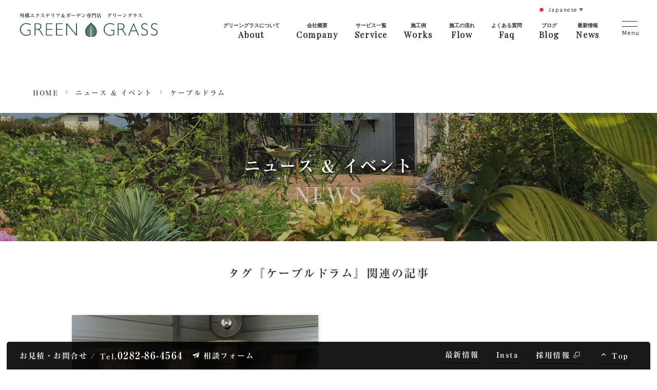

--- FILE ---
content_type: text/html; charset=UTF-8
request_url: https://green-g.co.jp/tag/%E3%82%B1%E3%83%BC%E3%83%96%E3%83%AB%E3%83%89%E3%83%A9%E3%83%A0/
body_size: 10403
content:
	

<!DOCTYPE html>
<html dir="ltr" lang="ja" prefix="og: https://ogp.me/ns#">
<head>
<meta charset="UTF-8" />
<meta http-equiv="Pragma" content="no-cache" />
<meta http-equiv="Cache-Control" content="no-cache">
<meta http-equiv="expires" content="0" />
<meta name="viewport" content="width=device-width,initial-scale=1,viewport-fit=cover">





	<style>img:is([sizes="auto" i], [sizes^="auto," i]) { contain-intrinsic-size: 3000px 1500px }</style>
	
		<!-- All in One SEO 4.8.7 - aioseo.com -->
		<title>ケーブルドラム ｜ 外構エクステリア＆ガーデン専門店 グリーングラス</title>
	<meta name="robots" content="max-image-preview:large" />
	<link rel="canonical" href="https://green-g.co.jp/tag/%e3%82%b1%e3%83%bc%e3%83%96%e3%83%ab%e3%83%89%e3%83%a9%e3%83%a0/" />
	<meta name="generator" content="All in One SEO (AIOSEO) 4.8.7" />
		<script type="application/ld+json" class="aioseo-schema">
			{"@context":"https:\/\/schema.org","@graph":[{"@type":"BreadcrumbList","@id":"https:\/\/green-g.co.jp\/tag\/%E3%82%B1%E3%83%BC%E3%83%96%E3%83%AB%E3%83%89%E3%83%A9%E3%83%A0\/#breadcrumblist","itemListElement":[{"@type":"ListItem","@id":"https:\/\/green-g.co.jp#listItem","position":1,"name":"\u30db\u30fc\u30e0","item":"https:\/\/green-g.co.jp","nextItem":{"@type":"ListItem","@id":"https:\/\/green-g.co.jp\/tag\/%e3%82%b1%e3%83%bc%e3%83%96%e3%83%ab%e3%83%89%e3%83%a9%e3%83%a0\/#listItem","name":"\u30b1\u30fc\u30d6\u30eb\u30c9\u30e9\u30e0"}},{"@type":"ListItem","@id":"https:\/\/green-g.co.jp\/tag\/%e3%82%b1%e3%83%bc%e3%83%96%e3%83%ab%e3%83%89%e3%83%a9%e3%83%a0\/#listItem","position":2,"name":"\u30b1\u30fc\u30d6\u30eb\u30c9\u30e9\u30e0","previousItem":{"@type":"ListItem","@id":"https:\/\/green-g.co.jp#listItem","name":"\u30db\u30fc\u30e0"}}]},{"@type":"CollectionPage","@id":"https:\/\/green-g.co.jp\/tag\/%E3%82%B1%E3%83%BC%E3%83%96%E3%83%AB%E3%83%89%E3%83%A9%E3%83%A0\/#collectionpage","url":"https:\/\/green-g.co.jp\/tag\/%E3%82%B1%E3%83%BC%E3%83%96%E3%83%AB%E3%83%89%E3%83%A9%E3%83%A0\/","name":"\u30b1\u30fc\u30d6\u30eb\u30c9\u30e9\u30e0 \uff5c \u5916\u69cb\u30a8\u30af\u30b9\u30c6\u30ea\u30a2\uff06\u30ac\u30fc\u30c7\u30f3\u5c02\u9580\u5e97 \u30b0\u30ea\u30fc\u30f3\u30b0\u30e9\u30b9","inLanguage":"ja","isPartOf":{"@id":"https:\/\/green-g.co.jp\/#website"},"breadcrumb":{"@id":"https:\/\/green-g.co.jp\/tag\/%E3%82%B1%E3%83%BC%E3%83%96%E3%83%AB%E3%83%89%E3%83%A9%E3%83%A0\/#breadcrumblist"}},{"@type":"Organization","@id":"https:\/\/green-g.co.jp\/#organization","name":"\u30b0\u30ea\u30fc\u30f3\u30b0\u30e9\u30b9","description":"\u5916\u69cb\u30a8\u30af\u30b9\u30c6\u30ea\u30a2\uff06\u30ac\u30fc\u30c7\u30f3\u5c02\u9580\u5e97\u3000\u30b0\u30ea\u30fc\u30f3\u30b0\u30e9\u30b9","url":"https:\/\/green-g.co.jp\/","email":"\u30b0\u30ea\u30fc\u30f3\u30b0\u30e9\u30b9\u6709\u9650\u4f1a\u793e","telephone":"+81286487797","sameAs":["https:\/\/www.facebook.com\/-158665480952046\/","https:\/\/www.instagram.com\/greengrass_mibu\/"]},{"@type":"WebSite","@id":"https:\/\/green-g.co.jp\/#website","url":"https:\/\/green-g.co.jp\/","name":"\u5916\u69cb\u30a8\u30af\u30b9\u30c6\u30ea\u30a2\uff06\u30ac\u30fc\u30c7\u30f3\u5c02\u9580\u5e97\u3000\u30b0\u30ea\u30fc\u30f3\u30b0\u30e9\u30b9","alternateName":"\u30b0\u30ea\u30fc\u30f3\u30b0\u30e9\u30b9","description":"\u5916\u69cb\u30a8\u30af\u30b9\u30c6\u30ea\u30a2\uff06\u30ac\u30fc\u30c7\u30f3\u5c02\u9580\u5e97\u306e\u30b0\u30ea\u30fc\u30f3\u30b0\u30e9\u30b9\u3067\u306f\u3001\u304a\u5ead\u30fb\u5916\u69cb\u306e\u8a2d\u8a08\u65bd\u5de5\u306e\u4ed6\u306b\u3082\u3001\u30e1\u30f3\u30c6\u30ca\u30f3\u30b9\u30fb\u89b3\u8449\u690d\u7269\u306e\u30ec\u30f3\u30bf\u30eb\u306a\u3069\u3001\u5ead\u306e\u3042\u308b\u66ae\u3089\u3057\u3092\u8c4a\u304b\u306b\u3059\u308b\u30b5\u30fc\u30d3\u30b9\u3092\u63d0\u4f9b\u3057\u3066\u3044\u307e\u3059\u3002","inLanguage":"ja","publisher":{"@id":"https:\/\/green-g.co.jp\/#organization"}}]}
		</script>
		<!-- All in One SEO -->

<script type="text/javascript">
/* <![CDATA[ */
window._wpemojiSettings = {"baseUrl":"https:\/\/s.w.org\/images\/core\/emoji\/16.0.1\/72x72\/","ext":".png","svgUrl":"https:\/\/s.w.org\/images\/core\/emoji\/16.0.1\/svg\/","svgExt":".svg","source":{"concatemoji":"https:\/\/green-g.co.jp\/site\/wp-includes\/js\/wp-emoji-release.min.js?ver=6.8.3"}};
/*! This file is auto-generated */
!function(s,n){var o,i,e;function c(e){try{var t={supportTests:e,timestamp:(new Date).valueOf()};sessionStorage.setItem(o,JSON.stringify(t))}catch(e){}}function p(e,t,n){e.clearRect(0,0,e.canvas.width,e.canvas.height),e.fillText(t,0,0);var t=new Uint32Array(e.getImageData(0,0,e.canvas.width,e.canvas.height).data),a=(e.clearRect(0,0,e.canvas.width,e.canvas.height),e.fillText(n,0,0),new Uint32Array(e.getImageData(0,0,e.canvas.width,e.canvas.height).data));return t.every(function(e,t){return e===a[t]})}function u(e,t){e.clearRect(0,0,e.canvas.width,e.canvas.height),e.fillText(t,0,0);for(var n=e.getImageData(16,16,1,1),a=0;a<n.data.length;a++)if(0!==n.data[a])return!1;return!0}function f(e,t,n,a){switch(t){case"flag":return n(e,"\ud83c\udff3\ufe0f\u200d\u26a7\ufe0f","\ud83c\udff3\ufe0f\u200b\u26a7\ufe0f")?!1:!n(e,"\ud83c\udde8\ud83c\uddf6","\ud83c\udde8\u200b\ud83c\uddf6")&&!n(e,"\ud83c\udff4\udb40\udc67\udb40\udc62\udb40\udc65\udb40\udc6e\udb40\udc67\udb40\udc7f","\ud83c\udff4\u200b\udb40\udc67\u200b\udb40\udc62\u200b\udb40\udc65\u200b\udb40\udc6e\u200b\udb40\udc67\u200b\udb40\udc7f");case"emoji":return!a(e,"\ud83e\udedf")}return!1}function g(e,t,n,a){var r="undefined"!=typeof WorkerGlobalScope&&self instanceof WorkerGlobalScope?new OffscreenCanvas(300,150):s.createElement("canvas"),o=r.getContext("2d",{willReadFrequently:!0}),i=(o.textBaseline="top",o.font="600 32px Arial",{});return e.forEach(function(e){i[e]=t(o,e,n,a)}),i}function t(e){var t=s.createElement("script");t.src=e,t.defer=!0,s.head.appendChild(t)}"undefined"!=typeof Promise&&(o="wpEmojiSettingsSupports",i=["flag","emoji"],n.supports={everything:!0,everythingExceptFlag:!0},e=new Promise(function(e){s.addEventListener("DOMContentLoaded",e,{once:!0})}),new Promise(function(t){var n=function(){try{var e=JSON.parse(sessionStorage.getItem(o));if("object"==typeof e&&"number"==typeof e.timestamp&&(new Date).valueOf()<e.timestamp+604800&&"object"==typeof e.supportTests)return e.supportTests}catch(e){}return null}();if(!n){if("undefined"!=typeof Worker&&"undefined"!=typeof OffscreenCanvas&&"undefined"!=typeof URL&&URL.createObjectURL&&"undefined"!=typeof Blob)try{var e="postMessage("+g.toString()+"("+[JSON.stringify(i),f.toString(),p.toString(),u.toString()].join(",")+"));",a=new Blob([e],{type:"text/javascript"}),r=new Worker(URL.createObjectURL(a),{name:"wpTestEmojiSupports"});return void(r.onmessage=function(e){c(n=e.data),r.terminate(),t(n)})}catch(e){}c(n=g(i,f,p,u))}t(n)}).then(function(e){for(var t in e)n.supports[t]=e[t],n.supports.everything=n.supports.everything&&n.supports[t],"flag"!==t&&(n.supports.everythingExceptFlag=n.supports.everythingExceptFlag&&n.supports[t]);n.supports.everythingExceptFlag=n.supports.everythingExceptFlag&&!n.supports.flag,n.DOMReady=!1,n.readyCallback=function(){n.DOMReady=!0}}).then(function(){return e}).then(function(){var e;n.supports.everything||(n.readyCallback(),(e=n.source||{}).concatemoji?t(e.concatemoji):e.wpemoji&&e.twemoji&&(t(e.twemoji),t(e.wpemoji)))}))}((window,document),window._wpemojiSettings);
/* ]]> */
</script>
<link rel='stylesheet' id='newscss-css' href='https://green-g.co.jp/site/wp-content/themes/gg2023/css/news.css?ver=250916224446' type='text/css' media='all' />
<link rel='stylesheet' id='reset_style-css' href='https://green-g.co.jp/site/wp-content/themes/gg2023/css/reset.css?ver=2025091603155' type='text/css' media='all' />
<link rel='stylesheet' id='layout_style-css' href='https://green-g.co.jp/site/wp-content/themes/gg2023/css/layout.css?ver=2025051552442' type='text/css' media='all' />
<link rel='stylesheet' id='nav_style-css' href='https://green-g.co.jp/site/wp-content/themes/gg2023/css/nav.css?ver=2025042441723' type='text/css' media='all' />
<style id='wp-emoji-styles-inline-css' type='text/css'>

	img.wp-smiley, img.emoji {
		display: inline !important;
		border: none !important;
		box-shadow: none !important;
		height: 1em !important;
		width: 1em !important;
		margin: 0 0.07em !important;
		vertical-align: -0.1em !important;
		background: none !important;
		padding: 0 !important;
	}
</style>
<link rel='stylesheet' id='wp-block-library-css' href='https://green-g.co.jp/site/wp-includes/css/dist/block-library/style.min.css?ver=6.8.3' type='text/css' media='all' />
<style id='classic-theme-styles-inline-css' type='text/css'>
/*! This file is auto-generated */
.wp-block-button__link{color:#fff;background-color:#32373c;border-radius:9999px;box-shadow:none;text-decoration:none;padding:calc(.667em + 2px) calc(1.333em + 2px);font-size:1.125em}.wp-block-file__button{background:#32373c;color:#fff;text-decoration:none}
</style>
<style id='global-styles-inline-css' type='text/css'>
:root{--wp--preset--aspect-ratio--square: 1;--wp--preset--aspect-ratio--4-3: 4/3;--wp--preset--aspect-ratio--3-4: 3/4;--wp--preset--aspect-ratio--3-2: 3/2;--wp--preset--aspect-ratio--2-3: 2/3;--wp--preset--aspect-ratio--16-9: 16/9;--wp--preset--aspect-ratio--9-16: 9/16;--wp--preset--color--black: #000000;--wp--preset--color--cyan-bluish-gray: #abb8c3;--wp--preset--color--white: #ffffff;--wp--preset--color--pale-pink: #f78da7;--wp--preset--color--vivid-red: #cf2e2e;--wp--preset--color--luminous-vivid-orange: #ff6900;--wp--preset--color--luminous-vivid-amber: #fcb900;--wp--preset--color--light-green-cyan: #7bdcb5;--wp--preset--color--vivid-green-cyan: #00d084;--wp--preset--color--pale-cyan-blue: #8ed1fc;--wp--preset--color--vivid-cyan-blue: #0693e3;--wp--preset--color--vivid-purple: #9b51e0;--wp--preset--gradient--vivid-cyan-blue-to-vivid-purple: linear-gradient(135deg,rgba(6,147,227,1) 0%,rgb(155,81,224) 100%);--wp--preset--gradient--light-green-cyan-to-vivid-green-cyan: linear-gradient(135deg,rgb(122,220,180) 0%,rgb(0,208,130) 100%);--wp--preset--gradient--luminous-vivid-amber-to-luminous-vivid-orange: linear-gradient(135deg,rgba(252,185,0,1) 0%,rgba(255,105,0,1) 100%);--wp--preset--gradient--luminous-vivid-orange-to-vivid-red: linear-gradient(135deg,rgba(255,105,0,1) 0%,rgb(207,46,46) 100%);--wp--preset--gradient--very-light-gray-to-cyan-bluish-gray: linear-gradient(135deg,rgb(238,238,238) 0%,rgb(169,184,195) 100%);--wp--preset--gradient--cool-to-warm-spectrum: linear-gradient(135deg,rgb(74,234,220) 0%,rgb(151,120,209) 20%,rgb(207,42,186) 40%,rgb(238,44,130) 60%,rgb(251,105,98) 80%,rgb(254,248,76) 100%);--wp--preset--gradient--blush-light-purple: linear-gradient(135deg,rgb(255,206,236) 0%,rgb(152,150,240) 100%);--wp--preset--gradient--blush-bordeaux: linear-gradient(135deg,rgb(254,205,165) 0%,rgb(254,45,45) 50%,rgb(107,0,62) 100%);--wp--preset--gradient--luminous-dusk: linear-gradient(135deg,rgb(255,203,112) 0%,rgb(199,81,192) 50%,rgb(65,88,208) 100%);--wp--preset--gradient--pale-ocean: linear-gradient(135deg,rgb(255,245,203) 0%,rgb(182,227,212) 50%,rgb(51,167,181) 100%);--wp--preset--gradient--electric-grass: linear-gradient(135deg,rgb(202,248,128) 0%,rgb(113,206,126) 100%);--wp--preset--gradient--midnight: linear-gradient(135deg,rgb(2,3,129) 0%,rgb(40,116,252) 100%);--wp--preset--font-size--small: 13px;--wp--preset--font-size--medium: 20px;--wp--preset--font-size--large: 36px;--wp--preset--font-size--x-large: 42px;--wp--preset--spacing--20: 0.44rem;--wp--preset--spacing--30: 0.67rem;--wp--preset--spacing--40: 1rem;--wp--preset--spacing--50: 1.5rem;--wp--preset--spacing--60: 2.25rem;--wp--preset--spacing--70: 3.38rem;--wp--preset--spacing--80: 5.06rem;--wp--preset--shadow--natural: 6px 6px 9px rgba(0, 0, 0, 0.2);--wp--preset--shadow--deep: 12px 12px 50px rgba(0, 0, 0, 0.4);--wp--preset--shadow--sharp: 6px 6px 0px rgba(0, 0, 0, 0.2);--wp--preset--shadow--outlined: 6px 6px 0px -3px rgba(255, 255, 255, 1), 6px 6px rgba(0, 0, 0, 1);--wp--preset--shadow--crisp: 6px 6px 0px rgba(0, 0, 0, 1);}:where(.is-layout-flex){gap: 0.5em;}:where(.is-layout-grid){gap: 0.5em;}body .is-layout-flex{display: flex;}.is-layout-flex{flex-wrap: wrap;align-items: center;}.is-layout-flex > :is(*, div){margin: 0;}body .is-layout-grid{display: grid;}.is-layout-grid > :is(*, div){margin: 0;}:where(.wp-block-columns.is-layout-flex){gap: 2em;}:where(.wp-block-columns.is-layout-grid){gap: 2em;}:where(.wp-block-post-template.is-layout-flex){gap: 1.25em;}:where(.wp-block-post-template.is-layout-grid){gap: 1.25em;}.has-black-color{color: var(--wp--preset--color--black) !important;}.has-cyan-bluish-gray-color{color: var(--wp--preset--color--cyan-bluish-gray) !important;}.has-white-color{color: var(--wp--preset--color--white) !important;}.has-pale-pink-color{color: var(--wp--preset--color--pale-pink) !important;}.has-vivid-red-color{color: var(--wp--preset--color--vivid-red) !important;}.has-luminous-vivid-orange-color{color: var(--wp--preset--color--luminous-vivid-orange) !important;}.has-luminous-vivid-amber-color{color: var(--wp--preset--color--luminous-vivid-amber) !important;}.has-light-green-cyan-color{color: var(--wp--preset--color--light-green-cyan) !important;}.has-vivid-green-cyan-color{color: var(--wp--preset--color--vivid-green-cyan) !important;}.has-pale-cyan-blue-color{color: var(--wp--preset--color--pale-cyan-blue) !important;}.has-vivid-cyan-blue-color{color: var(--wp--preset--color--vivid-cyan-blue) !important;}.has-vivid-purple-color{color: var(--wp--preset--color--vivid-purple) !important;}.has-black-background-color{background-color: var(--wp--preset--color--black) !important;}.has-cyan-bluish-gray-background-color{background-color: var(--wp--preset--color--cyan-bluish-gray) !important;}.has-white-background-color{background-color: var(--wp--preset--color--white) !important;}.has-pale-pink-background-color{background-color: var(--wp--preset--color--pale-pink) !important;}.has-vivid-red-background-color{background-color: var(--wp--preset--color--vivid-red) !important;}.has-luminous-vivid-orange-background-color{background-color: var(--wp--preset--color--luminous-vivid-orange) !important;}.has-luminous-vivid-amber-background-color{background-color: var(--wp--preset--color--luminous-vivid-amber) !important;}.has-light-green-cyan-background-color{background-color: var(--wp--preset--color--light-green-cyan) !important;}.has-vivid-green-cyan-background-color{background-color: var(--wp--preset--color--vivid-green-cyan) !important;}.has-pale-cyan-blue-background-color{background-color: var(--wp--preset--color--pale-cyan-blue) !important;}.has-vivid-cyan-blue-background-color{background-color: var(--wp--preset--color--vivid-cyan-blue) !important;}.has-vivid-purple-background-color{background-color: var(--wp--preset--color--vivid-purple) !important;}.has-black-border-color{border-color: var(--wp--preset--color--black) !important;}.has-cyan-bluish-gray-border-color{border-color: var(--wp--preset--color--cyan-bluish-gray) !important;}.has-white-border-color{border-color: var(--wp--preset--color--white) !important;}.has-pale-pink-border-color{border-color: var(--wp--preset--color--pale-pink) !important;}.has-vivid-red-border-color{border-color: var(--wp--preset--color--vivid-red) !important;}.has-luminous-vivid-orange-border-color{border-color: var(--wp--preset--color--luminous-vivid-orange) !important;}.has-luminous-vivid-amber-border-color{border-color: var(--wp--preset--color--luminous-vivid-amber) !important;}.has-light-green-cyan-border-color{border-color: var(--wp--preset--color--light-green-cyan) !important;}.has-vivid-green-cyan-border-color{border-color: var(--wp--preset--color--vivid-green-cyan) !important;}.has-pale-cyan-blue-border-color{border-color: var(--wp--preset--color--pale-cyan-blue) !important;}.has-vivid-cyan-blue-border-color{border-color: var(--wp--preset--color--vivid-cyan-blue) !important;}.has-vivid-purple-border-color{border-color: var(--wp--preset--color--vivid-purple) !important;}.has-vivid-cyan-blue-to-vivid-purple-gradient-background{background: var(--wp--preset--gradient--vivid-cyan-blue-to-vivid-purple) !important;}.has-light-green-cyan-to-vivid-green-cyan-gradient-background{background: var(--wp--preset--gradient--light-green-cyan-to-vivid-green-cyan) !important;}.has-luminous-vivid-amber-to-luminous-vivid-orange-gradient-background{background: var(--wp--preset--gradient--luminous-vivid-amber-to-luminous-vivid-orange) !important;}.has-luminous-vivid-orange-to-vivid-red-gradient-background{background: var(--wp--preset--gradient--luminous-vivid-orange-to-vivid-red) !important;}.has-very-light-gray-to-cyan-bluish-gray-gradient-background{background: var(--wp--preset--gradient--very-light-gray-to-cyan-bluish-gray) !important;}.has-cool-to-warm-spectrum-gradient-background{background: var(--wp--preset--gradient--cool-to-warm-spectrum) !important;}.has-blush-light-purple-gradient-background{background: var(--wp--preset--gradient--blush-light-purple) !important;}.has-blush-bordeaux-gradient-background{background: var(--wp--preset--gradient--blush-bordeaux) !important;}.has-luminous-dusk-gradient-background{background: var(--wp--preset--gradient--luminous-dusk) !important;}.has-pale-ocean-gradient-background{background: var(--wp--preset--gradient--pale-ocean) !important;}.has-electric-grass-gradient-background{background: var(--wp--preset--gradient--electric-grass) !important;}.has-midnight-gradient-background{background: var(--wp--preset--gradient--midnight) !important;}.has-small-font-size{font-size: var(--wp--preset--font-size--small) !important;}.has-medium-font-size{font-size: var(--wp--preset--font-size--medium) !important;}.has-large-font-size{font-size: var(--wp--preset--font-size--large) !important;}.has-x-large-font-size{font-size: var(--wp--preset--font-size--x-large) !important;}
:where(.wp-block-post-template.is-layout-flex){gap: 1.25em;}:where(.wp-block-post-template.is-layout-grid){gap: 1.25em;}
:where(.wp-block-columns.is-layout-flex){gap: 2em;}:where(.wp-block-columns.is-layout-grid){gap: 2em;}
:root :where(.wp-block-pullquote){font-size: 1.5em;line-height: 1.6;}
</style>
<link rel='stylesheet' id='wp-members-css' href='https://green-g.co.jp/site/wp-content/plugins/wp-members/assets/css/forms/generic-no-float.min.css?ver=3.5.4.3' type='text/css' media='all' />
<link rel="https://api.w.org/" href="https://green-g.co.jp/wp-json/" /><link rel="alternate" title="JSON" type="application/json" href="https://green-g.co.jp/wp-json/wp/v2/tags/2179" /><link rel="apple-touch-icon" sizes="180x180" href="/main/wp-content/uploads/fbrfg/apple-touch-icon.png">
<link rel="icon" type="image/png" sizes="32x32" href="/main/wp-content/uploads/fbrfg/favicon-32x32.png">
<link rel="icon" type="image/png" sizes="16x16" href="/main/wp-content/uploads/fbrfg/favicon-16x16.png">
<link rel="manifest" href="/main/wp-content/uploads/fbrfg/site.webmanifest">
<link rel="mask-icon" href="/main/wp-content/uploads/fbrfg/safari-pinned-tab.svg" color="#ffffff">
<link rel="shortcut icon" href="/main/wp-content/uploads/fbrfg/favicon.ico">
<meta name="msapplication-TileColor" content="#ffffff">
<meta name="msapplication-config" content="/main/wp-content/uploads/fbrfg/browserconfig.xml">
<meta name="theme-color" content="#ffffff"><!-- Analytics by WP Statistics - https://wp-statistics.com -->
<link rel="icon" href="https://green-g.co.jp/site/wp-content/uploads/2024/06/cropped-favicon-1-32x32.png" sizes="32x32" />
<link rel="icon" href="https://green-g.co.jp/site/wp-content/uploads/2024/06/cropped-favicon-1-192x192.png" sizes="192x192" />
<link rel="apple-touch-icon" href="https://green-g.co.jp/site/wp-content/uploads/2024/06/cropped-favicon-1-180x180.png" />
<meta name="msapplication-TileImage" content="https://green-g.co.jp/site/wp-content/uploads/2024/06/cropped-favicon-1-270x270.png" />

<link rel="stylesheet" href="https://cdn.jsdelivr.net/npm/swiper@8/swiper-bundle.min.css">
<link rel="stylesheet" href="https://green-g.co.jp/site/wp-content/themes/gg2023/js/fresco/fresco.css"/>
</head>
<!-- Google tag (gtag.js) -->
<script async src="https://www.googletagmanager.com/gtag/js?id=G-RXGQGMVYR0"></script>
<script>
  window.dataLayer = window.dataLayer || [];
  function gtag(){dataLayer.push(arguments);}
  gtag('js', new Date());

  gtag('config', 'G-RXGQGMVYR0');
</script>

<body id="%e3%82%b1%e3%83%bc%e3%83%96%e3%83%ab%e3%83%89%e3%83%a9%e3%83%a0" class="archive tag tag-2179 wp-theme-gg2023">
	

	
	<header id="header">
		<div id="translate"><div class="gtranslate_wrapper" id="gt-wrapper-23587499"></div></div>

		<div id="logo">
			<h1>外構エクステリア＆ガーデン専門店　グリーングラス</h1>
			<a href="https://green-g.co.jp/" title="グリーングラス">
			<img src="https://green-g.co.jp/site/wp-content/themes/gg2023/img/header_logo.svg" alt="グリーングラス">
			</a>			
		</div>
		
		
		
		
		
		
		
		<div id="header_nav">
			<nav id="gnav">
			  <ul class="dis">
												<li><a href="https://green-g.co.jp/about/"><span class="jp">グリーングラスについて</span>About</a></li>
																<li><a href="https://green-g.co.jp/company/"><span class="jp">会社概要</span>Company</a></li>
																<li><a href="https://green-g.co.jp/service/"><span class="jp">サービス一覧</span>Service</a></li>
																<li><a href="https://green-g.co.jp/works/"><span class="jp">施工例</span>Works</a></li>
																<li><a href="https://green-g.co.jp/flow/"><span class="jp">施工の流れ</span>Flow</a></li>
																<li><a href="https://green-g.co.jp/faq/"><span class="jp">よくある質問</span>Faq</a></li>
																<li><a href="https://green-g.co.jp/blog/"><span class="jp">ブログ</span>Blog</a></li>
																<li><a href="https://green-g.co.jp/news/"><span class="jp">最新情報</span>News</a></li>
											  </ul>
			</nav>
			
			
			
			
			<!--▼ open nav-->
			<div id="opengnav-wrap">
				<div class="openbtn">
					<span></span>
					<span></span>
				</div>
				
				<nav id="opengnav">
					<div id="navscloll">
					
					<div class="on_sitemap min">
					
<ul class="nav_main">
			<li><a href="https://green-g.co.jp/about/"><span class="dis">グリーングラスについて</span>About</a></li>
				<li><a href="https://green-g.co.jp/company/"><span class="dis">会社概要</span>Company</a></li>
				<li><a href="https://green-g.co.jp/service/"><span class="dis">サービス一覧</span>Service</a></li>
				<li><a href="https://green-g.co.jp/works/"><span class="dis">施工例</span>Works</a></li>
				<li><a href="https://green-g.co.jp/flow/"><span class="dis">施工の流れ</span>Flow</a></li>
				<li><a href="https://green-g.co.jp/faq/"><span class="dis">よくある質問</span>Faq</a></li>
				<li><a href="https://green-g.co.jp/blog/"><span class="dis">ブログ</span>Blog</a></li>
				<li><a href="https://green-g.co.jp/news/"><span class="dis">最新情報</span>News</a></li>
		</ul>
	

<div>
	<ul class="nav_sub">
		<li><a href="https://green-g.co.jp/company/">会社概要</a></li>
		<li><a href="https://green-g.co.jp/contact/">問合せフォーム</a></li>
		<li><a href="https://green-g.co.jp/privacy/">プライバシーポリシー</a></li>
		<li><a href="https://green-g.jbplt.jp/" class="blank" target="_blank">採用情報</a></li>
	</ul>
	
	<ul class="nav_sns">
		<li><a class="fb" href="https://www.facebook.com/greengrass.t" title="グリーンスラス公式facebook" target="_blank" rel="noopener noreferrer"></a></li>
		<li><a class="ig" href="https://www.instagram.com/greengrass_mibu/" title="グリーンスラス公式Instagram" target="_blank" rel="noopener noreferrer"></a></li>
		<li><a class="line" href="https://page.line.me/zdx9110o?openQrModal=true" target="_blank" rel="noopener noreferrer"></a></li>
	</ul>	
</div>


			  
					</div>
					
				</div><!--navscloll-->
				</nav>
			</div><!-- opengnav-wrap -->
		</div>
	</header>
	
	<main>
		<nav id="footer_fix" class="min">
			<dl>
				<dt>お見積・お問合せ</dt>
				<dd class="callnum min">Tel.<span>0282-86-4564</span></dd>
				<dd class="cform"><a href="https://green-g.co.jp/contact" class="contact">相談フォーム</a></dd>
			</dl>
			
			<ul>
				<li><a href="https://green-g.co.jp/info/" class="info">最新情報</a></li>
				<li><a href="https://www.instagram.com/greengrass_mibu/" class="ig" target="_blank" rel="noopener noreferrer">Insta</a></li>
				<li><a href="https://green-g.jbplt.jp/" class="recruit blank" target="_blank" rel="noopener noreferrer">採用情報</a></li>	
				<li class="spbtn"><a href="https://green-g.co.jp/contact" class="contact">相談する</a></li>
				<li class="spbtn"><a href="tel:0282864564" class="call">TEL</a></li>
				<li id="btn_top"><a href="#top" class="pagetop" title="pagetop" id="pageTop" style="right: 0px; ">Top</a></li>
			</ul>
		</nav>
		
		<div id="contents">
			
					    <div id="bread">
					<ul class="bread_crumb min">
				    <!-- Breadcrumb NavXT 7.4.1 -->
<li><a href="https://green-g.co.jp">HOME</a></li><li><a href="https://green-g.co.jp/news/">ニュース &#038; イベント</a></li><li><a href="https://green-g.co.jp/tag/%e3%82%b1%e3%83%bc%e3%83%96%e3%83%ab%e3%83%89%e3%83%a9%e3%83%a0/">ケーブルドラム</a></li>					</ul>
			</div>
			






		
	<article>
				<div id="page_header" style="background-image: url(https://green-g.co.jp/site/wp-content/uploads/2023/08/IMG_4060-scaled.jpg)">
					<h1 id="pagetitle">ニュース & イベント</h1>
			<span>NEWS</span>
		</div>
		
		
		<div id="newsblog" class="wrappc">
				
						<h2 id="archive_title">タグ『ケーブルドラム』関連の記事</h2>
						
			
			
			<ul id="news_index">
								<li class="boxlink">
	<div>
		<img width="800" height="600" src="https://green-g.co.jp/site/wp-content/uploads/2023/07/a9a54c9db11bad9cea379727e57dbc64-800x600-2.jpg" class="attachment-medium size-medium wp-post-image" alt="" decoding="async" fetchpriority="high" srcset="https://green-g.co.jp/site/wp-content/uploads/2023/07/a9a54c9db11bad9cea379727e57dbc64-800x600-2.jpg 800w, https://green-g.co.jp/site/wp-content/uploads/2023/07/a9a54c9db11bad9cea379727e57dbc64-800x600-2-768x576.jpg 768w, https://green-g.co.jp/site/wp-content/uploads/2023/07/a9a54c9db11bad9cea379727e57dbc64-800x600-2-400x300.jpg 400w" sizes="(max-width: 800px) 100vw, 800px" />		</div>
	<div>
		<ul class="meta min">
			<li class="postdate">2023/7/02</li>
			<li class="cat">お知らせ</li>
		</ul>
		
		<h4><a href="https://green-g.co.jp/14520/?post_id=14520">新商品★ケーブルドラム</a></h4>
		<p>&nbsp; 新商品が入荷しました &nbsp; その名も ケーブルドラム &nbsp; &nbsp; 園内にあります アメリカンガレージ内 &nbsp; &nbsp; オールドブルーの柱が目印の カーポート下 にディス…</p>
	</div>
</li>






							</ul><!-- postindex -->
			<div id="pager">
	</div><!--#pager-->		</div>
		
	</article>
		
	
	


		</div>	
		
		
		<aside class="linkbanner">
			<div class="voice_ban"><a href="https://green-g.co.jp/voice/vol1/"><img src="https://green-g.co.jp/site/wp-content/themes/gg2023/img/voice/voice_vol1.jpg" alt="お客様インタビュー" /></a></div>	
			<ul>
				<li><a href="https://green-g.co.jp/kanyo/"><img src="https://green-g.co.jp/site/wp-content/themes/gg2023/page_kanyo/img/banner_kanyo_s.png"></a></li>
				<li><a href="https://green-g.co.jp/niwaki/"><img src="https://green-g.co.jp/site/wp-content/themes/gg2023/page_kanyo/img/banner_niwaki_s.png"></a></li>
				<li><a href="https://garden-dr.net/" target="_blank" rel="noopener"><img src="https://green-g.co.jp/site/wp-content/themes/gg2023/img/links/ba_dr.jpg"></a></li>
			</ul>
		</aside>
		

					<section id="headline">
		<div class="news hl fade_up">
			<h2>新着情報</h2>
									<ul class="hlbox">
														<li class="boxlink">
											<div class="hlbox_img hoverimg">
												<img width="570" height="400" src="https://green-g.co.jp/site/wp-content/uploads/2025/04/main-79.jpg" class="attachment-medium size-medium wp-post-image" alt="" decoding="async" loading="lazy" />												</div>
						
						<div>
							<ul class="min">
								<li>2026/1/22</li>
								<li class="cat">募集中</li>
							</ul>
							<h3><a href="https://green-g.co.jp/19981/">【大好評につき追加開催】2026新春 SALE＆特別無料相談会🎉(特典有)</a></h3>
							<p class="trimtxt">追加枠:1/24(土)25(日)</p>
						</div>
					</li>
														<li class="boxlink">
											<div class="hlbox_img hoverimg">
												<img width="800" height="600" src="https://green-g.co.jp/site/wp-content/uploads/2025/10/IMG_7081-コピー-800x600.jpg?v=1759543888" class="attachment-medium size-medium wp-post-image" alt="" decoding="async" loading="lazy" srcset="https://green-g.co.jp/site/wp-content/uploads/2025/10/IMG_7081-コピー-800x600.jpg?v=1759543888 800w, https://green-g.co.jp/site/wp-content/uploads/2025/10/IMG_7081-コピー-1200x900.jpg?v=1759543888 1200w, https://green-g.co.jp/site/wp-content/uploads/2025/10/IMG_7081-コピー-768x576.jpg?v=1759543888 768w, https://green-g.co.jp/site/wp-content/uploads/2025/10/IMG_7081-コピー.jpg?v=1759543888 1477w" sizes="auto, (max-width: 800px) 100vw, 800px" />												</div>
						
						<div>
							<ul class="min">
								<li>2026/1/22</li>
								<li class="cat">募集中</li>
							</ul>
							<h3><a href="https://green-g.co.jp/19986/">2月グランドアートウォール無料相談会開催！</a></h3>
							<p class="trimtxt">開催日:2/7(土)8(日)14(土)15(日)</p>
						</div>
					</li>
														<li class="boxlink">
											<div class="hlbox_img hoverimg">
												<img width="800" height="479" src="https://green-g.co.jp/site/wp-content/uploads/2025/04/無題2-1-800x479.png" class="attachment-medium size-medium wp-post-image" alt="" decoding="async" loading="lazy" srcset="https://green-g.co.jp/site/wp-content/uploads/2025/04/無題2-1-800x479.png 800w, https://green-g.co.jp/site/wp-content/uploads/2025/04/無題2-1-768x460.png 768w, https://green-g.co.jp/site/wp-content/uploads/2025/04/無題2-1.png 821w" sizes="auto, (max-width: 800px) 100vw, 800px" />												</div>
						
						<div>
							<ul class="min">
								<li>2026/1/4</li>
								<li class="cat">お知らせ</li>
							</ul>
							<h3><a href="https://green-g.co.jp/17564/">理想のお庭に近づくヒントが見つかる 「7つのモデルガーデン」</a></h3>
							<p class="trimtxt">グリーングラス壬生では7つのモデルガーデンを常設</p>
						</div>
					</li>
							</ul>
					
			
			<div class="more"><a class="bgleft" href="https://green-g.co.jp/news/"><span>一覧を見る</span></a></div>
		</div>
		
		
		<div class="blog hl fade_up">
			<h2>スタッフブログ</h2>
			<ul class="hlbox">
		    		        				<li class="boxlink">
									<div class="hlbox_img hoverimg">
		        						<img width="600" height="600" src="https://green-g.co.jp/site/wp-content/uploads/2025/07/IMG_3078-600x600.jpg" class="attachment-medium size-medium wp-post-image" alt="" decoding="async" loading="lazy" srcset="https://green-g.co.jp/site/wp-content/uploads/2025/07/IMG_3078-600x600.jpg 600w, https://green-g.co.jp/site/wp-content/uploads/2025/07/IMG_3078-200x200.jpg 200w, https://green-g.co.jp/site/wp-content/uploads/2025/07/IMG_3078-768x768.jpg 768w, https://green-g.co.jp/site/wp-content/uploads/2025/07/IMG_3078.jpg 1000w" sizes="auto, (max-width: 600px) 100vw, 600px" />										</div>
					
					<div>
						<ul class="meta min">
							<li>2026/1/22</li>
							<li class="cat">
							観葉植物</li>
						</ul>
						<h3><a href="https://green-g.co.jp/blog/20372/">🪴【初心者向け】1月のユーフォルビア・ホワイトゴーストの魅力と育て方｜白銀に輝く神秘の多肉植物</a></h3>
						<p class="trimtxt">🪴【個性派好き必見】ユーフォルビア・ホワイトゴース..</p>
					</div>
				</li>
		    		        				<li class="boxlink">
									<div class="hlbox_img hoverimg">
		        						<img width="800" height="600" src="https://green-g.co.jp/site/wp-content/uploads/2026/01/IMG_6373-800x600.jpeg?v=1768706172" class="attachment-medium size-medium wp-post-image" alt="" decoding="async" loading="lazy" srcset="https://green-g.co.jp/site/wp-content/uploads/2026/01/IMG_6373-800x600.jpeg?v=1768706172 800w, https://green-g.co.jp/site/wp-content/uploads/2026/01/IMG_6373-1200x900.jpeg?v=1768706172 1200w, https://green-g.co.jp/site/wp-content/uploads/2026/01/IMG_6373-768x576.jpeg?v=1768706172 768w, https://green-g.co.jp/site/wp-content/uploads/2026/01/IMG_6373-1536x1152.jpeg?v=1768706172 1536w, https://green-g.co.jp/site/wp-content/uploads/2026/01/IMG_6373-2048x1536.jpeg?v=1768706172 2048w" sizes="auto, (max-width: 800px) 100vw, 800px" />										</div>
					
					<div>
						<ul class="meta min">
							<li>2026/1/21</li>
							<li class="cat">
							グランドアートウオール</li>
						</ul>
						<h3><a href="https://green-g.co.jp/blog/20417/">植物は好き。手入れは苦手。な方向け植栽</a></h3>
						<p class="trimtxt">&nbsp; 【関連記事】 グランドアートウォール..</p>
					</div>
				</li>
		    		        				<li class="boxlink">
									<div class="hlbox_img hoverimg">
		        						<img width="800" height="600" src="https://green-g.co.jp/site/wp-content/uploads/2026/01/IMG_6317-800x600.jpeg?v=1768706037" class="attachment-medium size-medium wp-post-image" alt="" decoding="async" loading="lazy" srcset="https://green-g.co.jp/site/wp-content/uploads/2026/01/IMG_6317-800x600.jpeg?v=1768706037 800w, https://green-g.co.jp/site/wp-content/uploads/2026/01/IMG_6317-1200x900.jpeg?v=1768706037 1200w, https://green-g.co.jp/site/wp-content/uploads/2026/01/IMG_6317-768x576.jpeg?v=1768706037 768w, https://green-g.co.jp/site/wp-content/uploads/2026/01/IMG_6317-1536x1152.jpeg?v=1768706037 1536w, https://green-g.co.jp/site/wp-content/uploads/2026/01/IMG_6317-2048x1536.jpeg?v=1768706037 2048w" sizes="auto, (max-width: 800px) 100vw, 800px" />										</div>
					
					<div>
						<ul class="meta min">
							<li>2026/1/20</li>
							<li class="cat">
							グランドアートウオール</li>
						</ul>
						<h3><a href="https://green-g.co.jp/blog/20382/">アメリカンフェンス✖️グランドアートウォール</a></h3>
						<p class="trimtxt">&nbsp; 【関連記事】 グランドアートウォール..</p>
					</div>
				</li>
		    		    			</ul>		
			
			<div class="more"><a class="bgleft" href="https://green-g.co.jp/blog/"><span>一覧を見る</span></a></div>
		</div>
	</section>
		
	
	</main>
	
	
		
	<footer id="footer" class="pback">
		
		<div class="cta">
			<a href="https://green-g.co.jp/" title="グリーングラス">
				<picture>
					<source media="(max-width: 767px)" srcset="https://green-g.co.jp/site/wp-content/themes/gg2023/img/footer_logo@2x.png">
					<source media="(min-width: 768px)" srcset="https://green-g.co.jp/site/wp-content/themes/gg2023/img/footer_logo.png">
					<img src="https://green-g.co.jp/site/wp-content/themes/gg2023/img/footer_logo.png" alt="グリーングラス">
				</picture>
			</a>
			
			<h3>お見積・お問合せ</h3>
			<p class="min">オンラインの打ち合わせにも<br>対応しております。</p>
			<ul class="cta_contact">
				<li class="tel min">tel.<span>0282-86-4564</span></li>
				<li class="form"><a class="min" href="https://green-g.co.jp/contact/">お問合せ</a></li>
			</ul>
		</div>
		
		

		
		<div class="sitemap">
			<div class="sitelink">
				
<ul class="nav_main">
			<li><a href="https://green-g.co.jp/about/"><span class="dis">グリーングラスについて</span>About</a></li>
				<li><a href="https://green-g.co.jp/company/"><span class="dis">会社概要</span>Company</a></li>
				<li><a href="https://green-g.co.jp/service/"><span class="dis">サービス一覧</span>Service</a></li>
				<li><a href="https://green-g.co.jp/works/"><span class="dis">施工例</span>Works</a></li>
				<li><a href="https://green-g.co.jp/flow/"><span class="dis">施工の流れ</span>Flow</a></li>
				<li><a href="https://green-g.co.jp/faq/"><span class="dis">よくある質問</span>Faq</a></li>
				<li><a href="https://green-g.co.jp/blog/"><span class="dis">ブログ</span>Blog</a></li>
				<li><a href="https://green-g.co.jp/news/"><span class="dis">最新情報</span>News</a></li>
		</ul>
	

<div>
	<ul class="nav_sub">
		<li><a href="https://green-g.co.jp/company/">会社概要</a></li>
		<li><a href="https://green-g.co.jp/contact/">問合せフォーム</a></li>
		<li><a href="https://green-g.co.jp/privacy/">プライバシーポリシー</a></li>
		<li><a href="https://green-g.jbplt.jp/" class="blank" target="_blank">採用情報</a></li>
	</ul>
	
	<ul class="nav_sns">
		<li><a class="fb" href="https://www.facebook.com/greengrass.t" title="グリーンスラス公式facebook" target="_blank" rel="noopener noreferrer"></a></li>
		<li><a class="ig" href="https://www.instagram.com/greengrass_mibu/" title="グリーンスラス公式Instagram" target="_blank" rel="noopener noreferrer"></a></li>
		<li><a class="line" href="https://page.line.me/zdx9110o?openQrModal=true" target="_blank" rel="noopener noreferrer"></a></li>
	</ul>	
</div>


				
			</div>
			


			
			<div class="add">
				<dl>
					<dt class="min">グリーングラス有限会社　本社</dt>
					<dd>栃木県宇都宮市下荒針町 2678-1050</dd>
					<dd>TEL.028-648-7797</dd>
				</dl>
				
				<dl>
					<dt class="min">ガーデンショールーム</dt>
					<dd>栃木県下都賀郡壬生町国谷 2229-4</dd>
					<dd>TEL.0282-86-4564</dd>
				</dl>
				
				
			</div>
			
			
			
			<div class="cr">Copyright &copy; Green Grass All Rights Reserved.
						</div>
		</div>			

	</footer>



<script src="https://ajax.googleapis.com/ajax/libs/jquery/3.4.1/jquery.min.js"></script>
<script src="https://cdn.jsdelivr.net/npm/swiper@8/swiper-bundle.min.js"></script>
<script src="https://cdnjs.cloudflare.com/ajax/libs/remodal/1.1.1/remodal.min.js"></script>
<script src="https://green-g.co.jp/site/wp-content/themes/gg2023/js/fresco/fresco.js"></script>
<script src="//cdn.jsdelivr.net/npm/gsap@3.7.0/dist/gsap.min.js"></script>
<script src="//cdn.jsdelivr.net/npm/gsap@3.7.0/dist/ScrollTrigger.min.js"></script>
<script src="https://maps.googleapis.com/maps/api/js?key=AIzaSyAWju8Cu7_OytvTQ6yq8_aX2QczfQKV8BE"></script>
<script type="text/javascript" src="//webfonts.xserver.jp/js/xserver.js"></script>

<script>
	
	var videoElem = document.getElementsByClassName('wp-video-shortcode');
	videoElem.muted = true;
	
</script>

<script type="speculationrules">
{"prefetch":[{"source":"document","where":{"and":[{"href_matches":"\/*"},{"not":{"href_matches":["\/site\/wp-*.php","\/site\/wp-admin\/*","\/site\/wp-content\/uploads\/*","\/site\/wp-content\/*","\/site\/wp-content\/plugins\/*","\/site\/wp-content\/themes\/gg2023\/*","\/*\\?(.+)"]}},{"not":{"selector_matches":"a[rel~=\"nofollow\"]"}},{"not":{"selector_matches":".no-prefetch, .no-prefetch a"}}]},"eagerness":"conservative"}]}
</script>
<script type="text/javascript" src="https://green-g.co.jp/site/wp-content/themes/gg2023/js/common.js?ver=2024112780028" id="common_script-js"></script>
<script type="text/javascript" id="gt_widget_script_23587499-js-before">
/* <![CDATA[ */
window.gtranslateSettings = /* document.write */ window.gtranslateSettings || {};window.gtranslateSettings['23587499'] = {"default_language":"ja","languages":["zh-CN","en","ja"],"url_structure":"none","detect_browser_language":1,"flag_style":"2d","flag_size":16,"wrapper_selector":"#gt-wrapper-23587499","alt_flags":[],"horizontal_position":"inline","flags_location":"\/site\/wp-content\/plugins\/gtranslate\/flags\/"};
/* ]]> */
</script><script src="https://green-g.co.jp/site/wp-content/plugins/gtranslate/js/popup.js?ver=6.8.3" data-no-optimize="1" data-no-minify="1" data-gt-orig-url="/tag/%E3%82%B1%E3%83%BC%E3%83%96%E3%83%AB%E3%83%89%E3%83%A9%E3%83%A0/" data-gt-orig-domain="green-g.co.jp" data-gt-widget-id="23587499" defer></script>
</body>
</html>






--- FILE ---
content_type: text/css
request_url: https://green-g.co.jp/site/wp-content/themes/gg2023/css/news.css?ver=250916224446
body_size: 3834
content:
@charset "UTF-8";


#newsblog{
	margin: 0 auto;
	padding: 3em
}

h2#archive_title{text-align: center;margin-bottom: 1em}



@media  (min-width: 0px) and (max-width: 1279px) {
	#news_sidebar dl.entry_list{
		margin-bottom: 1.5em
	}
}



@media  (min-width: 1280px) {
	#news_container{
		display: flex;
		justify-content: space-between;
		padding-top: 3em
	}
	#news_contents{width:68%}
	
	#news_sidebar{width:30%;margin-bottom: 3em}
	
	.widget--sticky {
	  position: sticky;
	  top: 20px;
	}


	#news_sidebar dl.entry_list{
	padding: 1em 1.5em;
	background: #fff;
	margin-bottom: 1.5em;
	-webkit-border-radius: 6px;
	-moz-border-radius: 6px;
	border-radius: 6px;
	}
}


#news_sidebar select {
	width: 100%;
  background: #f1f9f7;
  border: 2px solid #00614d;
  border-radius: 5px;
  font-size: 14px;
  height: 30px;
  line-height: 30px;
  text-align: left;
  text-indent: 5px;
  vertical-align: middle;
}

#news_sidebar select:focus{outline: none}




#news_sidebar dl.entry_list dt{
	margin-bottom: 1.2em;
	font-size: 1.3em;
	position: relative;
	color: #00614d
}

#news_sidebar dl.entry_list dt:before{
		font-family: icomoon;
		content: "\e920";
		padding-right: .3em
}


#news_sidebar dd{ padding: 0;}

#news_sidebar dd:last-child{
	border:none}	
	
	
#news_sidebar dd ul{}

#news_sidebar dd > ul > li{
	line-height: 1.4em;
	border-bottom: dotted 1px #ccc;
	padding-bottom: 1em;
	margin-bottom: 1em
}
#news_sidebar dd > ul > li > a{
	font-size: 1.1em;
	background: #e6f4f0;
	display: block;
	padding: .3em .5em;
	margin-bottom: .5em;
	text-decoration: none
}
#news_sidebar dd > ul > li > a:before{
	font-family: icomoon;
	content: "\e928";
	font-size: .6em;
	margin-right: .3em
}


#news_sidebar dd li .date{
	font-size:smaller;
	margin-bottom:.3em;
	display:block;}

#news_sidebar li:last-child{
	border:none}	
	

ul.thumlist li .thumb{
	float: left;
}
	
ul.thumlist li .title{
	float: right;
	text-align: left
}


ul.children{
	padding-left: 1.5em;
	
}

ul.children li{margin-bottom: .3em}

@media  (min-width: 0px) and (max-width: 768px) {
	ul.thumlist li .thumb{width: 20%;}
	ul.thumlist li .title{width: 75%;}
}	

@media  (min-width: 769px){
	ul.thumlist li .thumb{width: 30%;}
	ul.thumlist li .title{width: 65%;}
}


ul.thumlist li .thumb img{
	width: 100%;
	height: auto;
	border: solid 1px #ccc
}


#mapbox{
	border: solid 2px #009344
}

#mapbox h3{
	line-height: 1em;
	background: #009344;
	color: #fff;
	padding: .6em .8em .9em;
}
#mapbox h3:before{
	font-family: icomoon;
	content: "\e947";
	padding-right: .3em;
	}

#mapbox h3 a {
	float: right;
	display: block;
	-webkit-border-radius: 4px;
	-moz-border-radius: 4px;
	border-radius: 4px;
	position: relative;
	background: #fff;
	color:  #009344;
	padding: .2em .4em;
	font-size: .8em;
	text-decoration: none;
}

#mapbox h3 a:hover{background: rgba(255, 255, 255, 0.8);}

	
#mapbox .acf-map {
	width: 100%;
	height:300px;
	border: #ccc solid 1px;
}




/* ************************************************ 
*	Loop
* ************************************************ */


ul#news_index{
	margin: 0 auto;
	max-width: 1000px
}


ul#news_index > li{
	position: relative;
	background: #fff
}


ul#news_index li h3{
	font-size: 1.2em;
	margin: .5em 0;
}

ul#news_index > li div:nth-child(1){
	overflow:hidden;
}

ul#news_index > li div:nth-child(1) img{
	object-fit: cover;
	width: 100%;
	height: 220px;
	 transition:1s all;
}

ul#news_index > li:hover div:nth-child(1) img{
  transform:scale(1.1,1.1);
  transition:1s all;
}



ul#news_index > li div:nth-child(2){
	padding: 1em
}

ul.meta{
	display: flex;
	font-weight: bold;
}

ul.meta li:not(:last-child){
	margin-right: 1em
}

@media screen and (max-width: 767px) {
	ul#news_index > li{
		margin-bottom: 10%;
		box-shadow: 1px 1px 6px #ccc;
	}
}	

@media print, screen and (min-width: 768px) {
	ul#news_index{
		display: flex;
		flex-wrap:wrap;
		margin: 0 auto
	}
	ul#news_index li h3{font-size: 1.5em;}
	ul#news_index > li{
	width: calc(( 100% - 40px ) / 2 );
	margin: 40px 40px 0 0;
	-webkit-box-shadow:1px 1px 6px #ccc;
	-moz-box-shadow:1px 1px 6px #ccc;
	box-shadow: 1px 1px 6px #ccc;
	position: relative;
	}
	ul#news_index > li div:nth-child(1) img{height: 300px;}
	
	ul#news_index > li div:nth-child(2){padding:1.5em;}
	ul#news_index > li:nth-child( 2n ) {margin-right: 0;}
}	

@media print, screen and (min-width: 1024px) {}	







/* ************************************************ 
*	Single
* ************************************************ */

#wpmem_restricted_msg{
	padding: 2em 0 0
}

#wpmem_restricted_msg a{
	text-decoration: underline
}

/* ------------------------------
 wrap
------------------------------ */
.blogpost{
	position: relative;
	max-width: 900px;
	margin: 0 auto;
	padding: 1em
}


.post-body > h2{
	margin:1.5em 0 1em;
	font-size: 1.3em;
	color: #878200;
	background:rgba(135, 131, 0, 0.1) ;
	padding: .5em 1em
}

.post-body > h3{
	margin-bottom: .5em;
	font-size: 1.2em;
	border-top: solid 1px rgba(135, 131, 0, 0.5);
	border-bottom: solid 1px rgba(135, 131, 0, 0.5);
	padding: .5em .2em
}


.mejs-container{
	margin: 2em 0;
}




@media screen and (max-width: 767px) {}	

@media print, screen and (min-width: 768px) {
	.blogpost{padding:2.5em;}
}	

@media print, screen and (min-width: 1024px) {}	



@media  (min-width: 0px) and (max-width: 768px) {
	
}	




/* ------------------------------
 post-header
------------------------------ */


.post-header{
	border-bottom: 1px solid #878200;
	padding: 1.5em .5em
}

ul.meta{
	display: flex;
	flex-wrap:wrap;
	flex-direction: column;
	margin-bottom: 1.5em
}

ul.meta li.postdate{
	color: #878200;
	font-size: 1.3em;
	margin-bottom: .5em
}


.posttitle h1{
	line-height: 1.8em;
	font-size:1.5em;
	margin-top: 10px;
}	


#news_index ul.meta{
	flex-direction: row
}



@media screen and (max-width: 767px) {}	

@media print, screen and (min-width: 768px) {
	.post-header h1{font-size:1.8em;}
}	

@media print, screen and (min-width: 1024px) {}	


/* ------------------------------
 Postbody
------------------------------ */


.event_day{
	font-weight: bold;
	color: #a90000;
	font-size: 1.2em
	margin-top: .3em
}

.blogpost .post-body .thumb{
	margin-bottom: 1em
}



.blogpost .post-body{
	padding: 2em 5px;
	background:#fff;	
	font-size:1.1em
}
.blogpost .post-body p{line-height: 1.8em;margin-bottom: 1em}
.blogpost .post-body img{
	margin:0 auto 10px;}


.edit{
	text-align: right;
	font-size: smaller
}




/*notfound*/
.nopost{}


div.pdf_file{
	margin-bottom: 2em
}



@media  (min-width: 0px) and (max-width: 414px) {
	div.pdf_file .file_icon{
	width: 50%;
	margin-bottom: .3em
	}
}	
@media  (min-width: 415px) {
	div.pdf_file .file_icon{
	width: 30%;
	margin-bottom: .3em
	}
}


div.pdf_file .file_icon img{
	width:100%;
	height:auto;
	margin-bottom:.5em;
	border: solid 2px #ccc}

div.pdf_file .fileinfo{
	display:block}



.photos ul{
	-webkit-box-sizing: border-box;
	-moz-box-sizing: border-box;
	-o-box-sizing: border-box;
	-ms-box-sizing: border-box;
	box-sizing: border-box;
	margin: 0 -2% 0 0;
	overflow: hidden;
	zoom: 1;
}
.photos ul li{
    float: left;
    margin: 0 2% 10px 0;
    width: 31.3%;
    display: inline;
}
.photos ul li img{width:100%;
	height:auto}



.blogtags{}

.blogtags ul{}

.blogtags ul li{display: inline-block;margin-bottom: .3em;margin-right: .3em}
.blogtags ul li a{
	text-decoration: none;
	font-size: .8em;
	background: #eee;padding: .3em 1em;
	-webkit-border-radius: 50px;
	-moz-border-radius: 50px;
	border-radius: 50px;
	position: relative;
	
}
.blogtags ul li a:before{
	content: "#";
}




/* ************************************************ 
*	Pager
* ************************************************ */

#pager{overflow: hidden;
    position: relative;}
    
    
.page_navi {
	text-align:left;
	padding-bottom:1.5em;
	float: left;
    margin: 0 0 0 0;
    padding: 0;
    position: relative;
    left: 50%;
}

.page_navi li {
display: inline;
float:left;
font-size:11px;
list-style:none;
margin:10px 5px 10px 0;
position: relative;
    left: -50%;
}

.page_navi li a{
display: inline-block;
padding:10px;
border:1px solid #ccc;
-webkit-border-radius: 5px;
-moz-border-radius: 5px;
border-radius: 5px;
position: relative;

}

.page_navi li span {
font-weight:bold;
display: inline-block;
padding:10px;
border:1px solid #c7c7c7;
background: #c5c5c5;
color:#fff;
-webkit-border-radius: 5px;
-moz-border-radius: 5px;
border-radius: 5px;
position: relative;

}

.page_navi li a:hover {
background:#eee;
text-decoration:none;
}



/* ------------------------------
 SNS
------------------------------ */

#sns {
    margin: 0 auto;
    padding: 2em 0 0;
    text-align: center;
}



@media  (min-width: 0px) and (max-width: 480px) {
	#sns ul{
	display: table;
	width: 100%;
	}
}	
@media  (min-width: 481px) {
	#sns ul{
	display: table;
	width: 60%;
	}
}

#sns li{
	width: 30%;
	display: table-cell;
	text-align: center;
	padding: 0 .2em;
	margin-bottom: .5em;
	font-size: .9em
}

#sns li a{
	line-height: 1em;
	font-size: 1.2em;
	width: 100%;
	display: block;
	text-decoration: none;
	color: #fff;
	padding: .4em 1em .3em;
	font-family:"Courier New", Courier, monospace;
	-webkit-border-radius: 2px;
	-moz-border-radius: 2px;
	border-radius: 2px;
	position: relative;
	
}	


@media  (min-width: 769px){
	#sns li a:before{padding-right: .6em}
}


li#facebook a {background: #3b5998;}
li#facebook a:before{
 	font-family: icomoon;
 	content: "\e939";}
 
li#twitter a {background: #00aef1;}

li#twitter a:before{
 	font-family: icomoon;
 	content: "\ea96";}

li#gplus a {background: #dd4b39;}
 
li#gplus a:before{
 	font-family: icomoon;
 	content: "\ea96";}
 
li#line a{background: #2CBF13;}
li#email a:before{
 	font-family: icomoon;
 	content: "\e937";}

li#email a{background:rgba(238,196,0,1.00)}

li#email a:before{
 	font-family: icomoon;
 	content: "\e904";}


span.count {
	font-size:1em;
	color: #fff
}



/* =Youtube
-------------------------------------------------------------- */
span.embed-youtube {
  position: relative;
  width: 100%;
  max-width: 650px;
  padding-top: 56.25%;
}
 
span.embed-youtube iframe.youtube-player {
  position: absolute;
  top: 0;
  right: 0;
  width: 100% !important;
  height: 100% !important;
}
.youtube {
position: relative;
width: 100%;
padding-top: 56.25%;
}
.youtube iframe{
position: absolute;
top: 0;
right: 0;
width: 100% !important;
height: 100% !important;
}



img{
	max-width: 100%;
	height: auto
}



/* ************************************************ 
*	フォーム本体
* ************************************************ */

.eventform{
	margin: 3em auto;
	padding: 2em 1.5em 1em;
	border-radius: 8px;
	box-shadow: 0px 0px 8px #eee;
	position: relative;
}

.eventform h3{
	margin-bottom: 1em;
	color: #ff8100;
	font-size: 1.5em
}



.eventform dl{}


.eventform dt{
	display: flex;
	font-weight: 700
}

#contact_form .tag,
.eventform .tag{
	color: #ff3d00;
	display: inline-block;
	margin-left: .8em;
	font-size: .6em;
	border-radius: 3px;
	position: relative;
	
}


.privacycheck{
	margin-bottom: 3em
}
.privacycheck p{
	margin-bottom: 1em
}

.privacycheck p a{text-decoration: underline}



.checkbox{
	border: solid 1px #ccc;
	background: #f2f2f2;
	padding: .5em 1em;
	margin-bottom:  1.5em;
	max-width: 400px;
	display: flex;
	align-items: center
}

.checkbox a{
	
}


.error_txt{
	color: red;
	margin-bottom: 1em
}


@media  (min-width: 0px) and (max-width: 768px) {
	.eventform{width: 100%;}
	.eventform dl{}
	.eventform dt,.eventform dd{text-align: left;padding: 0}
	.eventform dt{
		margin-bottom: 3px;
		border-radius: 3px;
		position: relative;
		
	}
	.eventform dt label{margin-right: .5em;}
	.eventform dd{margin-bottom: 1.5em}
	#privacycheck p{text-align: left}
}	


@media (min-width: 769px) {
	.eventform{padding: 3em 2em 1em;text-align: center}
	.eventform dl{
		display: flex;
		flex-wrap:wrap;
		margin-bottom: .5em
	}
	.eventform dt,.eventform dd{text-align: left;}
	.eventform dt{
		width: 25%;
		padding: 0 1em;
		position: relative;
	}
	.eventform dd{
		width: 75%
	}
}

ul.checklist{
	margin-bottom: 2em
}

ul.checklist li{
	font-weight:400;
	line-height: 1.3em;
	margin-bottom: 1em
}

ul.checklist li span{
	font-weight:500;
	display: block;
	padding: .5em 0 .3em;
	color: #878200
}

ul.checklist li.checklist_box label{
	display: flex;
	align-items: center
}

/****************************************

          Form

*****************************************/

.eventform input,
.eventform textarea {
	font-size: 1.1em;
	outline: none;
	border: 1px solid #ccc;
	-webkit-border-radius: 4px;
	-moz-border-radius: 4px;
	border-radius: 4px;
	background: #fff;
	margin: .3em 0em;
}


@media only screen and (max-width: 670px) {
	.eventform input,textarea{padding: .3em .5em;}
	.eventform input.rwdi,textarea.rwdi{width:100% !important;padding: .5em;}
}
@media screen and (min-width: 671px) {
	.eventform input,textarea{padding: .3em .5em;}
	.eventform input.rwdi,textarea.rwdi{width:100% !important;padding: 1em;}
}


.eventform textarea {
	overflow: auto;
}


.eventform input::-webkit-input-placeholder{color: #ccc;}
.eventform input::-ms-input-placeholder{color: #ccc;}
.eventform input::-moz-placeholder{color: #ccc;}
.eventform textarea::-webkit-input-placeholder{color: #ccc;}
.eventform textarea::-ms-input-placeholder{color: #ccc;}
.eventform textarea::-moz-placeholder {color: #ccc;}


	
.eventform input[type=radio]{
	display: inline-block
}


.eventform input[type="text"]:focus,
.eventform input[type="password"]:focus,
.eventform input[type="email"]:focus,
.eventform input[type="search"]:focus,
.eventform textarea:focus {
	border: 1px solid #999;
	background-color: #FEFFE8;
	-webkit-box-shadow: 0 0 3px rgba(207,207,207,1.00);
	box-shadow: 0 0 3px rgba(207,207,207,1.00);
	color: #444;
}

.eventform .button,
.eventform button,
.eventform input[type="submit"],
.eventform input[type="reset"],
.eventform input[type="button"] {
	display: block;
	padding: .8em 4em;
	border: 2px solid #444;
	-webkit-border-radius: 50px;
	-moz-border-radius: 50px;
	border-radius: 50px;
	color: #fff;
	text-decoration: none;
	font-weight: bold;
	font-size: 1.1em;
	letter-spacing:.1em;
	line-height: normal;
	cursor: pointer;
	background-color: #222;
	-webkit-appearance: none;
	transition: all .3s;
	margin: 0 auto
}

.eventform .button:hover,
.eventform button:hover,
.eventform input[type="submit"]:hover,
.eventform input[type="reset"]:hover,
.eventform input[type="button"]:hover{
	position:relative;
	top:2px;
	left:2px;
	background: #666
}


.mwform-checkbox-field-text{
	padding-left: .5em
}

#contact_thanks{}
#thanks_title{background: rgba(234, 240, 240, 0.9);
	padding: 2em;
	margin-bottom: 1.5em;
}

#contact_thanks h3{
	margin-bottom: .6em;
}

#contact_thanks .tel_unm{
	padding-top: 1em;
}

--- FILE ---
content_type: text/css
request_url: https://green-g.co.jp/site/wp-content/themes/gg2023/css/nav.css?ver=2025042441723
body_size: 2845
content:
/* ------------------------------
 #gnav common
------------------------------ */


#header {
	position: fixed;
	width: 100%;
	background: rgb(255,255,255);
	background: linear-gradient(0deg, rgba(255,255,255,0) 0%, rgba(255,255,255,1) 25%);
	z-index: 1000;
	color: #222
	}
#header p,
#header h1{
	font-size: 10px;
	line-height: 1em;
	letter-spacing: 0;
	margin-bottom: 6px;
}
#logo a{display: block}
#gnav a{text-decoration: none;display: block;}


.recruit_spbtn{}


#translate{
	position: absolute;
	z-index: 1000}
	
@media screen and (max-width: 767px) {
	#translate{
	right: 50px;
	top:0;
}

}	

@media print, screen and (min-width: 768px) {
	#translate{
	right: 140px;
	top:2%;
	}

}	

@media print, screen and (min-width: 1024px) {}	



/* ------------------------------
 #opengnav 格納メニュー
------------------------------ */

/*========= ボタンCSS ===============*/

.openbtn,
.openbtn span {
display: inline-block;
transition: all 0.3s;
}

.openbtn{
width: 30px;
height: 22px;
position: relative;
z-index: 1000;
}

.openbtn:after{
  content: "Menu";
  font-size: 11px;
  display: block;
  position: absolute;
  bottom:0;
  left: 0;
  right: 0;
  line-height: 0;
  color: #222;
  text-align: center
}
	
/*×に変化*/	
.openbtn span{
position: absolute;
left: 0;
width: 100%;
height: 1px;
background-color: #222;
  }

.openbtn span:nth-of-type(1) {top: 0;}

.openbtn span:nth-of-type(2) {top: 10px;}


.openbtn.active span:nth-of-type(1) {
transform: translateY(10px) rotate(-45deg);
top:-6px;
background-color: #eee;
}

.openbtn.active span:nth-of-type(2) {
	transform: translateY(-6px) rotate(45deg);
	background-color: #eee;
}

/* .openbtn.active:after{color: #eee;content: "Close";} */




/*========= ナビゲーションCSS ===============*/


#opengnav{
position:fixed;
top:0;
right: -100%;
width:100%;
height: 100vh;
background:rgba(33, 38, 43, 0.9);
transition: all 0.6s;
opacity: 0;
}



/*アクティブクラスがついたら位置を0に*/
#opengnav.panelactive{
    right: 0;
    opacity: 1
}



/*ナビの数が増えた場合縦スクロール*/
#opengnav.panelactive #navscloll{
    position: fixed;
    z-index: 999; 
    height: 100vh;
    width: 100%;
    overflow: auto;
    -webkit-overflow-scrolling: touch;
}


#opengnav .footer_nav_house{}

/*ナビゲーション*/

#navscloll{
	position: relative;
	z-index: 999;
}

.on_sitemap{
	padding: 10%
}

.on_sitemap ul li a{
	color: #fff;
	-webkit-transition: all .3s;
	transition: all .3s;
}

.on_sitemap ul li:hover a{
	color: rgba(255, 255, 255, 0.6)
	}


.on_sitemap ul.nav_main{
	border-bottom: solid 1px #666;
	padding-bottom: 1.5em;
	margin-bottom: 1.5em
}

.on_sitemap ul.nav_main li{
		margin-bottom: .5em;
	}

.on_sitemap ul.nav_main li span{
	font-size: 24px;
}

.on_sitemap ul.nav_sns{
	display: flex;
	margin-top: 10px
}

.on_sitemap ul.nav_sns li{margin-right: 10px;
	font-size: 20px
}

@media screen and (max-width: 767px) {
	.on_sitemap ul.nav_main li{font-size: 10px}
	.on_sitemap ul.nav_main li span{margin-bottom: 5px;padding-right: 6px}
	.on_sitemap ul.nav_sub li{
		font-size: 13px
	}
}	

@media print, screen and (min-width: 768px) {
	#opengnav{width:50%;}
	#opengnav.panelactive #navscloll{width:50%;}
	.on_sitemap{padding: 6%}
	
	.on_sitemap ul.nav_main li{
		font-size: 1em;
		margin-bottom: 1em;
		position:relative
	}
	
	.on_sitemap ul.nav_main li span{font-size: 26px;padding-right: .5em}
	
	
	.on_sitemap ul.nav_main li:before {
	content: '';
	position: absolute;
	left: 0;
	bottom: -5px;
	width: 0;
	border-bottom: solid 1px #fff;
	transition: 0.3s;
	}
	
	.on_sitemap ul.nav_main li:hover:before {
		width: 10%;
		border-bottom: solid 1px rgba(255, 255, 255, 0.6);
	}
	
	

}	

@media print, screen and (min-width: 1024px) {}	
	




	
@media screen and (max-width: 1024px) {
	#gnav{display: none}
	#header{
		display: flex;
		justify-content: space-between;
		align-items: center;
		height: 90px;
		padding: 5px 0 30px;
		top: 0;
		left: 0;
		z-index: 1000;
		width: 100%;
		transition: .3s;
	}
	
	#logo{
		padding:0 0 0 12px;
		display: flex;
		justify-content: space-between;
		flex-wrap:wrap;
		position: relative;
		height: 48px;
		width: calc(100% - 70px);
	}
	#logo p{font-size: 9px;
		width: 100%;
		padding-top: 12px;
		margin-bottom: 0;
		letter-spacing: 0}
		
	#logo img{
		height: 24px;
		width: auto}
			
	#header_nav{padding:10px 20px 0 0}
		
}


@media screen and (min-width: 668px) and (max-width: 768px) {
	#logo{padding:0 0 0 20px;height: 70px;}
	
	#logo p{padding-top: 24px;}
	#logo img{
		height: 30px;
		width: auto}
}	

	

@media print, screen and (min-width: 1025px) {
	
	#header{
		display: flex;
		justify-content: space-between;
		flex-wrap:wrap;
		align-items: center;
		height: 140px;
		padding: 0 0 40px;
		top: 0;
		left: 0;
		z-index: 200;
		width: 100%;
		transition: .3s;
	}
	
	#logo{padding-left: 3%;
		width: 325px}
	
	#logo img{width: 270px;height: auto}
	
	#header_nav{
		display: flex;
		align-items: center;
		width: calc(100% - 325px);
		justify-content: flex-end;
		padding:10px 3% 0 0
	}
	
	#gnav{
		display: flex;
		flex-wrap:wrap;
		align-items: center;
		height:100%;
		padding-right: 3%
	}
	
	#gnav > ul {
	display: flex;
	justify-content: center;
	align-items: center;
	}
	
	#gnav a{text-align: center;}
	
	#gnav > ul > li{
	display: flex;
	justify-content: center;
	align-items: center;
	align-self: stretch;
	font-size:1.2em;
	font-weight: bold;
	letter-spacing: 1px
	}
	
	#gnav > ul > li a:hover{
	}
	
	
	#gnav > ul > li > a{
	padding: .5em 1em;
	text-align: center;
	letter-spacing: .1em;
	font-size: .9em;
	color: #333;
	position: relative;
	}
	
	ul.dis li{line-height: 1em;}
	
	#gnav > ul > li > a::before {
	  content: "";
	  position: absolute;
	  left: 100%;
	  right: 100%;
	  bottom: 0;
	  height: 1px;
	  background-color: #878200;
	  -webkit-transition: left 0.6s ease, right 0.6s ease;
	  -moz-transition: left 0.6s ease, right 0.6s ease;
	  -o-transition: left 0.6s ease, right 0.6s ease;
	  transition: left 0.6s ease, right 0.6s ease;
	}
	
	#gnav > ul > li > a:hover{
		color: #878200
	}
	
	#gnav > ul > li > a:hover::before {
	  left: 0;
	  right: 0;
	}

	#gnav > ul > li > a .jp{
		font-size: 10px;
		letter-spacing: 0;
		display: block;
		padding: 5px 0 0
	}
	
	#gnav > ul > li.dd-btn {
	  cursor: pointer;
	  -webkit-transition: all .3s;
	  transition: all .3s;
	  position: relative
	}
	
	#gnav > ul > li.dd-btn:hover{}
		
	
	#gnav > ul > li.dd-btn ul.dd-list {
	  position: absolute;
	  left: 0;
	  top: 80px;
	  width: 300px;
	  background: rgba(0, 128, 166, 0.9);
	visibility: hidden;
	opacity: 0;
	transition: all .3s;
	}
	
	
	#gnav > ul > li.dd-btn:hover > ul,
	#gnav > ul > li.dd-btn:active > ul{
	  visibility: visible;
	  opacity: 1;
	}
	
	
	#gnav > ul > li.dd-btn ul.dd-list li{}
	#gnav > ul > li.dd-btn ul.dd-list li a{
		padding: 1em;
		text-align: left;
		color: #fff;
		-webkit-transition: all .3s;
		transition: all .3s;}
		
	#gnav > ul > li.dd-btn .dd-list li a:hover{background:#00b3ea;color: #eee}
	
	#gnav > ul > li.dd-btn .dd-list li a:before{
		font-family: icomoon;
		content: "\e977";
		padding-right: .3em;
		font-size: .8em
	}
	#gnav > ul > li:first-child .dd-list li a:before{
		content:none
	}
	
	
	ul#sns_icon{
		display: flex;
		padding-right: 2em
	}
	
	ul#sns_icon li{margin: 0 3px}
	ul#sns_icon li a{color: #007fa7}
	
	
	ul#fix_cta{
	position: fixed;
	right: -5px;
	top:200px;
	}
	
	
	ul#fix_cta li{
		-ms-writing-mode: tb-rl;
	  writing-mode: vertical-rl;
	  margin-bottom: 3px;
	}
	
	ul#fix_cta li a{
		display: block;
		padding: 1em 10px 1em 5px;
		  display: flex;
	  justify-content: center;
	  align-items: center;
	  color: #fff;
	}

	ul#fix_cta li a:hover{
		transform: translateX(-5px);
	}


}	


@media print, screen and (min-width: 1200px) {

	#gnav > li{font-size:1.3em;}
	#gnav > ul > li > a{padding: .5em 1em;}
	
}

/* #opengnav{display: none} */



/* ------------------------------
 footer_fix
------------------------------ */


#footer_fix{
	position: fixed;
	bottom: 0;
	left: 0;
	right: 0;
	background: rgba(0, 0, 0, 0.9);
	margin: 0 auto;
	z-index: 1000;
}

#footer_fix a{color: #fff;}

#footer_fix ul{
	display: flex;
}

#footer_fix ul li a{
	display: block;
	text-align: center
}

#footer_fix ul li a:before{
	font-size: 18px;
}


a.pagetop:before{
	font-family: icomoon;
	content: "\e978";
	font-size: 30px;
}



@media screen and (max-width: 768px) {
	
	#footer_fix{
		width: 96%;
		padding: 0 2%;
		padding-bottom: calc(env(safe-area-inset-bottom));
		border-radius: 6px 6px 0px 0px
	}
	
	#footer_fix dl{display: none}
	
	#footer_fix ul{
		display: flex;
		flex-wrap: wrap;
		justify-content: space-around;}
		
	#footer_fix ul li{
		width: calc(100% / 6)
	}
	#footer_fix ul a{
		font-size: 10px;
		padding: 7px 0 5px
	}
	#footer_fix ul li a:before{display: block;}
	
	#footer_fix ul li a.blank:after{
	content: none}


	a.pagetop{
	display: block;
	display: flex;
	justify-content: center;
	flex-direction: column;
	text-align: center
	}

	
}	


@media screen and (min-width: 769px){

	#footer_fix{
		width: 98%;
		padding: 10px 2%;
		border-radius: 5px 5px 0px 0px;
		display: flex;
		justify-content: space-between;
		align-items: center;
		color: #fff
	}
	
	
	#footer_fix dl{
		display: flex;
		align-items: center
	}
	
	#footer_fix dl dt{padding-right: .5em}
	
	#footer_fix dl dt:after{
		content: " / "
	}
	
	#footer_fix dl dd.callnum{padding-right: 1em}
	
	#footer_fix dl dd.callnum span{font-size: 1.3em}
	
	#footer_fix dl dd.cform a{
		-webkit-transition: all .3s;
		transition: all .3s;
		border-bottom: solid 1px #000;
		display: block;
		padding: 2px
	}
	
	#footer_fix dl dd.cform a:before{
		padding-right: 6px
	}
	
	#footer_fix dl dd.cform a:hover{
		border-bottom: solid 1px #ccc
	}
	
	#footer_fix ul{
		justify-content: flex-end
	}
	
	#footer_fix ul li{padding: 0 1em}
	
	#footer_fix ul li:not(:last-child) a:before{display: none}
	#footer_fix ul li a{
		padding: 2px;
		border-bottom: solid 1px #000;
		display: block;
		padding: 2px
	}
	#footer_fix ul li a:hover{
		border-bottom: solid 1px #ccc
	}
	
	
	#footer_fix ul li.spbtn{display: none}
	
	a.pagetop{
	display: flex;
	justify-content: center;
	text-align: center
	}
	a.pagetop:before{padding-right: 5px}

}








--- FILE ---
content_type: application/javascript
request_url: https://green-g.co.jp/site/wp-content/themes/gg2023/js/common.js?ver=2024112780028
body_size: 4210
content:
// #opengnav

$(".openbtn").click(function () {//ボタンがクリックされたら
	$(this).toggleClass('active');//ボタン自身に activeクラスを付与し
    $("#opengnav").toggleClass('panelactive');//ナビゲーションにpanelactiveクラスを付与
});

$("#opengnav a").click(function () {//ナビゲーションのリンクがクリックされたら
    $(".openbtn").removeClass('active');//ボタンの activeクラスを除去し
    $("#opengnav").removeClass('panelactive');//ナビゲーションのpanelactiveクラスも除去
});




$(function() {
  var $win = $(window),
      $header = $('header'),
      headerHeight = $header.outerHeight(),
      startPos = 0;

  $win.on('load scroll', function() {
    var value = $(this).scrollTop();
    if ( value > startPos && value > headerHeight ) {
      $header.css('top', '-' + headerHeight + 'px');
    } else {
      $header.css('top', '0');
    }
    startPos = value;
  });
});




const targets = document.getElementsByClassName('fade');
for(let i = targets.length; i--;){
 let observer = new IntersectionObserver((entries, observer) => {
  for(let j = entries.length; j--;){
   if (entries[j].isIntersecting) {
    entries[j].target.classList.add('active');
   } else{
    entries[j].target.classList.remove('active');
   }
  }
 });
 observer.observe(targets[i]);
}







$(function(){
  gsap.utils.toArray(".fade_up").forEach(target => {
    gsap.from(target, {
      scrollTrigger: {
        trigger: target,
        toggleActions: "play none none reverse", // 上スクロールで戻る
	      start: "top center", // アニメーションの開始位置
	      markers: false, // マーカー表示
      },
      autoAlpha: 0,
      y: 80,
    });
  });
});






// gsap 左から
gsap.fromTo(
  ".fade_left", // アニメーションさせる要素
  {
    x: -100, // アニメーション開始前の横位置(右に100px)
    autoAlpha: 0, // アニメーション開始前は透明
  },
  {
    x: 0, // アニメーション後の横位置(左に100px)
    autoAlpha: 1, // アニメーション後に出現(透過率0)
    scrollTrigger: {
      trigger: ".fade_left", // アニメーションが始まるトリガーとなる要素
      toggleActions: "play none none reverse", // 上スクロールで戻る
      start: "top 60%", // アニメーションの開始位置
      markers: false, // マーカー表示
    },
  }
);


// gsap 右から
gsap.fromTo(
  ".fade_right", // アニメーションさせる要素
  {
    x: 100, // アニメーション開始前の横位置(右に100px)
    autoAlpha: 0, // アニメーション開始前は透明
  },
  {
    x: 0, // アニメーション後の横位置(左に100px)
    autoAlpha: 1, // アニメーション後に出現(透過率0)
    scrollTrigger: {
      trigger: ".fade_right", // アニメーションが始まるトリガーとなる要素
      toggleActions: "play none none reverse", // 上スクロールで戻る
      start: "top 60%", // アニメーションの開始位置
      markers: false, // マーカー表示
    },
  }
);



gsap.fromTo(
  ".fade_list", // アニメーションさせる要素
  {
    y: 50, // アニメーション開始前の縦位置(下に100px)
    autoAlpha: 0, // アニメーション開始前は透明
  },
  {
    y: 0, // アニメーション後の縦位置(上に100px)
    autoAlpha: 1, // アニメーション後に出現(透過率0)
    stagger: 0.2, // 0.2秒遅れて順番に再生
    scrollTrigger: {
      trigger: ".fade_list", // アニメーションが始まるトリガーとなる要素
      toggleActions: "play none none reverse", // 上スクロールで戻る
      start: "top 60%",
      markers: false,
    },
  }
);



gsap.set('.list_item', {
  y: 30,
  opacity: 0
})

gsap.to('.list_item', 1, {
  y: 0,
  opacity: 1,
  ease: 'expo.out',
  stagger: {
    each: .1, // 遅延させる時間
    from: 'start' // 開始位置の指定 start, end, center, edges, random
  }
})






$(window).on('scroll', function () {
var doch = $(document).innerHeight();
var winh = $(window).innerHeight();
var bottom = doch - winh;
var topBtn = $('#ug_btn');
if (bottom <= $(window).scrollTop()) {
    		topBtn.fadeOut();
        } else {
            topBtn.fadeIn();
        }
});



$(function(){
	var headerHight = 100;
   $('a[href^="#"]').click(function() {
      var speed = 400;
      var href= $(this).attr("href");
      var target = $(href == "#" || href == "" ? 'html' : href);
      var position = target.offset().top - headerHight;
      $('body,html').animate({scrollTop:position}, speed, 'swing');
      return false;
   });
});


// 別ページの場合は以下
$(function () {
  var urlHash = location.hash;
  if (urlHash) {
    $('body,html').stop().scrollTop(0);
    setTimeout(function(){
      // ヘッダー固定の場合はヘッダーの高さを数値で入れる、固定でない場合は0
      var headerHight = 100;
      var target = $(urlHash);
      var position = target.offset().top - headerHight;
      $('body,html').stop().animate({scrollTop:position}, 400);
  }, 100);
}
});



//ボックス内のリンク取得
$(".boxlink").click(function(){
  if($(this).find("a").attr("target")==="_blank"){
    window.open($(this).find("a").attr("href"), "_blank");
  }else{
    window.location=$(this).find("a").attr("href");
  }
  return false;
});

$(".calendar-time-mark").click(function(){
  if($(this).find("a").attr("target")==="_blank"){
    window.open($(this).find("a").attr("href"), "_blank");
  }else{
    window.location=$(this).find("a").attr("href");
  }
  return false;
});

  


$("iframe[src*='youtube.com']").each(function() {
	$(this).wrap("<div class=\"video-container\"></div>");
});





//スクロールTOP
$(function() {
	var topBtn = $('#btn_top');	
	//スクロールしてトップ
    topBtn.click(function () {
		$('body,html').animate({
			scrollTop: 0
		}, 500);
		return false;
    });
});





const swiper1 = new Swiper ('.secswiper', {
	loop: true,
	slidesPerView: "auto",
	centeredSlides: true,
	speed: 6000,
	spaceBetween: 10,
	  autoplay: {
	    delay: 0, // 途切れなくループ
	  },
	});
	


const swiper = new Swiper('.swiper', {
  	loop: true,
    autoplay: {
        delay: 2000,
    },
    speed: 4000,
    effect: 'fade',
    fadeEffect: {
        crossFade: true
    },
    pagination: {
		 el: '.swiper-pagination',
		 type: 'bullets',
		 clickable: true,
		},
   });



const mySwiper = new Swiper('.topics_swiper', {
  slidesPerView: 1,
  spaceBetween: 24,
  grabCursor: true,
  autoplay: {
        delay: 5000,
    },
  pagination: {
    el: '.swiper-pagination',
    clickable: true,
  },
  navigation: {
    nextEl: '.swiper-button-next',
    prevEl: '.swiper-button-prev',
  },
  breakpoints: {
    600: {
      slidesPerView: 2,
    },
    1025: {
      slidesPerView: 3,
      spaceBetween: 32,
    }
  },
});


const swiper2 = new Swiper('.history_swiper', {
  slidesPerView: 1,
  spaceBetween: 24,
  grabCursor: true,
  autoplay: {
        delay: 3000,
    },
  pagination: {
    el: '.swiper-pagination',
    clickable: true,
  },
  navigation: {
    nextEl: '.swiper-button-next',
    prevEl: '.swiper-button-prev',
  },
  breakpoints: {
    600: {
      slidesPerView: 2,
    },
    1025: {
      slidesPerView: 3,
      spaceBetween: 32,
    }
  },
});



const swiper3 = new Swiper(".yoko_swiper", {
  loop: true, // ループ有効
  slidesPerView: 2.5, // 一度に表示する枚数
  speed: 10000, // ループの時間
  allowTouchMove: false, // スワイプ無効
  autoplay: {
    delay: 0, // 途切れなくループ
  },
});








(function() {
 let mySwiper = null;
  const mediaQuery = window.matchMedia('(max-width: 768px)');

  const checkBreakpoint = (e) => {
    if (e.matches) {
      initSwiper();
    } else if (mySwiper) {
      mySwiper.destroy(false, true);
    }
  }

  const initSwiper = () => {
    mySwiper = new Swiper('.whl_sp', {
      slidesPerView: 1.2,
      spaceBetween: 5,
      loop: true,
      autoplay: { // 自動再生
	    delay: 2000, // 1.5秒後に次のスライド
	  },
      loopAdditionalSlides: 1,
      speed: 500,
      grabCursor: true,
      pagination: {
		 el: '.swiper-pagination',
		 type: 'bullets',
		 clickable: true,
		},
      breakpoints: {
        600: {
          slidesPerView: 2.5,
        }
      },
    });
  };
  
  
  mediaQuery.addListener(checkBreakpoint);
  checkBreakpoint(mediaQuery);	
}());





//アコーディオンメニュー
$(function() {
	function sp_menu() {
		var windowWidth = parseInt($(window).width());
		if(windowWidth <= 600) {
			$(this).toggleClass("active_sp");
		}
	}
	$("#js_cat").click(sp_menu);
});





//採用社長挨拶
$(window).on('scroll',function(){

  $(".jsi").each(function(){
    var position = $(this).offset().top;
    var scroll = $(window).scrollTop();
    var windowHeight = $(window).height();
    if (scroll > position - windowHeight + 260){
      $(this).addClass('jsi_active');
    }
  });
  
 });
 
 


//採用FAQ アコーディオンをクリックした時の動作
$('.qs').on('click', function() {
  var findElm = $(this).next(".box");
  $(findElm).slideToggle();
    
  if($(this).hasClass('close')){
    $(this).removeClass('close');
  }else{
    $(this).addClass('close');
  }
});

//ページが読み込まれた際にopenクラスをつけ、openがついていたら開く動作※不必要なら下記全て削除
$(window).on('load', function(){
  $('.c_faq li:first-of-type').addClass("open");
  $(".open").each(function(index, element){
    var Title =$(element).children('.qs');
    $(Title).addClass('close');
    var Box =$(element).children('.box');
    $(Box).slideDown(500);
  });
});





(function($) {

/*
*  new_map
*
*  This function will render a Google Map onto the selected jQuery element
*
*  @type	function
*  @date	8/11/2013
*  @since	4.3.0
*
*  @param	$el (jQuery element)
*  @return	n/a
*/

function new_map( $el ) {
	
	// var
	var $markers = $el.find('.marker');
	
	
	// vars
	var args = {
		zoom		: 16,
		center		: new google.maps.LatLng(0, 0),
		mapTypeId	: google.maps.MapTypeId.ROADMAP
	};
	
	
	// create map	        	
	var map = new google.maps.Map( $el[0], args);
	
	
	// add a markers reference
	map.markers = [];
	
	
	// add markers
	$markers.each(function(){
		
    	add_marker( $(this), map );
		
	});
	
	
	// center map
	center_map( map );
	
	
	// return
	return map;
	
}

/*
*  add_marker
*
*  This function will add a marker to the selected Google Map
*
*  @type	function
*  @date	8/11/2013
*  @since	4.3.0
*
*  @param	$marker (jQuery element)
*  @param	map (Google Map object)
*  @return	n/a
*/

function add_marker( $marker, map ) {

	// var
	var latlng = new google.maps.LatLng( $marker.attr('data-lat'), $marker.attr('data-lng') );

	// create marker
	var marker = new google.maps.Marker({
		position	: latlng,
		map			: map
	});

	// add to array
	map.markers.push( marker );

	// if marker contains HTML, add it to an infoWindow
	if( $marker.html() )
	{
		// create info window
		var infowindow = new google.maps.InfoWindow({
			content		: $marker.html()
		});

		// show info window when marker is clicked
		google.maps.event.addListener(marker, 'click', function() {

			infowindow.open( map, marker );

		});
	}

}

/*
*  center_map
*
*  This function will center the map, showing all markers attached to this map
*
*  @type	function
*  @date	8/11/2013
*  @since	4.3.0
*
*  @param	map (Google Map object)
*  @return	n/a
*/

function center_map( map ) {

	// vars
	var bounds = new google.maps.LatLngBounds();

	// loop through all markers and create bounds
	$.each( map.markers, function( i, marker ){

		var latlng = new google.maps.LatLng( marker.position.lat(), marker.position.lng() );

		bounds.extend( latlng );

	});

	// only 1 marker?
	if( map.markers.length == 1 )
	{
		// set center of map
	    map.setCenter( bounds.getCenter() );
	    map.setZoom( 16 );
	}
	else
	{
		// fit to bounds
		map.fitBounds( bounds );
	}

}

/*
*  document ready
*
*  This function will render each map when the document is ready (page has loaded)
*
*  @type	function
*  @date	8/11/2013
*  @since	5.0.0
*
*  @param	n/a
*  @return	n/a
*/
// global var
var map = null;

$(document).ready(function(){

	$('.acf-map').each(function(){

		// create map
		map = new_map( $(this) );

	});

});

})(jQuery);